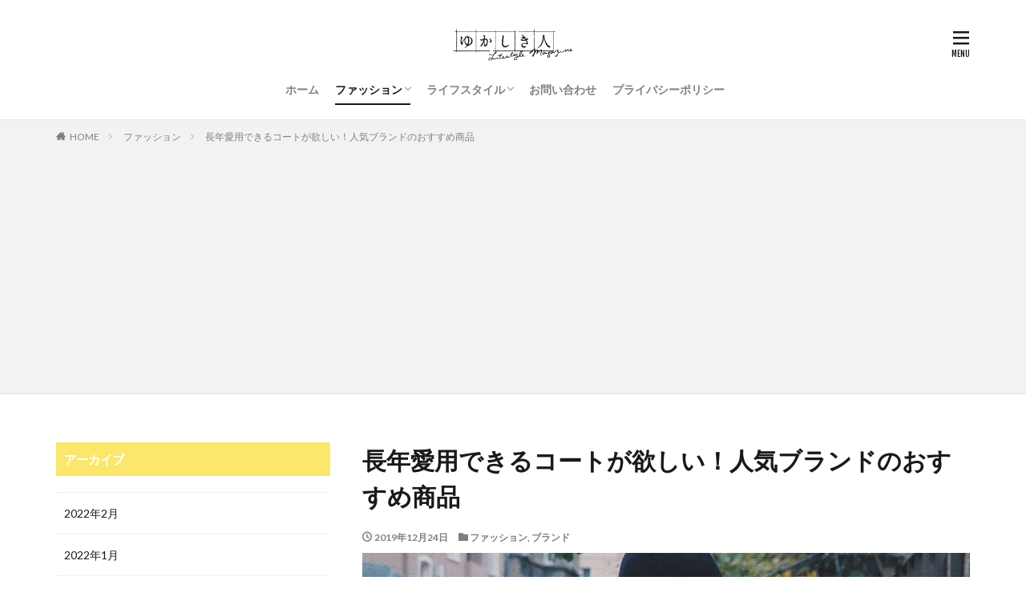

--- FILE ---
content_type: text/html; charset=UTF-8
request_url: https://yukashikihito.jp/yks0001157-post/
body_size: 12627
content:

<!DOCTYPE html>

<html lang="ja" prefix="og: http://ogp.me/ns#" class="t-html 
t-large ">

<head prefix="og: http://ogp.me/ns# fb: http://ogp.me/ns/fb# article: http://ogp.me/ns/article#">
<meta charset="UTF-8">
<title>長年愛用できるコートが欲しい！人気ブランドのおすすめ商品│ゆかしきひと</title>
<meta name='robots' content='max-image-preview:large' />
<link rel='stylesheet' id='dashicons-css'  href='https://yukashikihito.jp/wp-includes/css/dashicons.min.css?ver=5.8.12' type='text/css' media='all' />
<link rel='stylesheet' id='thickbox-css'  href='https://yukashikihito.jp/wp-includes/js/thickbox/thickbox.css?ver=5.8.12' type='text/css' media='all' />
<link rel='stylesheet' id='wp-block-library-css'  href='https://yukashikihito.jp/wp-includes/css/dist/block-library/style.min.css?ver=5.8.12' type='text/css' media='all' />
<link rel='stylesheet' id='contact-form-7-css'  href='https://yukashikihito.jp/wp-content/plugins/contact-form-7/includes/css/styles.css?ver=5.5.6.1' type='text/css' media='all' />
<script src='https://yukashikihito.jp/wp-includes/js/jquery/jquery.min.js?ver=3.6.0' id='jquery-core-js'></script>
<script src='https://yukashikihito.jp/wp-includes/js/jquery/jquery-migrate.min.js?ver=3.3.2' id='jquery-migrate-js'></script>
<link rel="https://api.w.org/" href="https://yukashikihito.jp/wp-json/" /><link rel="alternate" type="application/json" href="https://yukashikihito.jp/wp-json/wp/v2/posts/4251" /><link rel="alternate" type="application/json+oembed" href="https://yukashikihito.jp/wp-json/oembed/1.0/embed?url=https%3A%2F%2Fyukashikihito.jp%2Fyks0001157-post%2F" />
<link rel="alternate" type="text/xml+oembed" href="https://yukashikihito.jp/wp-json/oembed/1.0/embed?url=https%3A%2F%2Fyukashikihito.jp%2Fyks0001157-post%2F&#038;format=xml" />
<!--Adsense-->
<script data-ad-client="ca-pub-7960402654763984" async src="https://pagead2.googlesyndication.com/pagead/js/adsbygoogle.js"></script>                <script>
                    var ajaxUrl = 'https://yukashikihito.jp/wp-admin/admin-ajax.php';
                </script>
        <link class="css-async" rel href="https://yukashikihito.jp/wp-content/themes/the-thor/css/icon.min.css">
<link class="css-async" rel href="https://fonts.googleapis.com/css?family=Lato:100,300,400,700,900">
<link class="css-async" rel href="https://fonts.googleapis.com/css?family=Fjalla+One">
<link rel="stylesheet" href="https://fonts.googleapis.com/css?family=Noto+Sans+JP:100,200,300,400,500,600,700,800,900">
<link rel="stylesheet" href="https://yukashikihito.jp/wp-content/themes/the-thor/style.min.css">
<link rel="stylesheet" href="https://yukashikihito.jp/wp-content/themes/the-thor-child/style-user.css?1631866017">
<link rel="canonical" href="https://yukashikihito.jp/yks0001157-post/" />
<script src="https://ajax.googleapis.com/ajax/libs/jquery/1.12.4/jquery.min.js"></script>
<meta http-equiv="X-UA-Compatible" content="IE=edge">
<meta name="viewport" content="width=device-width, initial-scale=1, viewport-fit=cover"/>
<script>
(function(i,s,o,g,r,a,m){i['GoogleAnalyticsObject']=r;i[r]=i[r]||function(){
(i[r].q=i[r].q||[]).push(arguments)},i[r].l=1*new Date();a=s.createElement(o),
m=s.getElementsByTagName(o)[0];a.async=1;a.src=g;m.parentNode.insertBefore(a,m)
})(window,document,'script','https://www.google-analytics.com/analytics.js','ga');

ga('create', 'UA-158836106-1', 'auto');
ga('send', 'pageview');
</script>
<style>
.widget.widget_nav_menu ul.menu{border-color: rgba(29,31,33,0.15);}.widget.widget_nav_menu ul.menu li{border-color: rgba(29,31,33,0.75);}.widget.widget_nav_menu ul.menu .sub-menu li{border-color: rgba(29,31,33,0.15);}.widget.widget_nav_menu ul.menu .sub-menu li .sub-menu li:first-child{border-color: rgba(29,31,33,0.15);}.widget.widget_nav_menu ul.menu li a:hover{background-color: rgba(29,31,33,0.75);}.widget.widget_nav_menu ul.menu .current-menu-item > a{background-color: rgba(29,31,33,0.75);}.widget.widget_nav_menu ul.menu li .sub-menu li a:before {color:#1d1f21;}.widget.widget_nav_menu ul.menu li a{background-color:#1d1f21;}.widget.widget_nav_menu ul.menu .sub-menu a:hover{color:#1d1f21;}.widget.widget_nav_menu ul.menu .sub-menu .current-menu-item a{color:#1d1f21;}.widget.widget_categories ul{border-color: rgba(29,31,33,0.15);}.widget.widget_categories ul li{border-color: rgba(29,31,33,0.75);}.widget.widget_categories ul .children li{border-color: rgba(29,31,33,0.15);}.widget.widget_categories ul .children li .children li:first-child{border-color: rgba(29,31,33,0.15);}.widget.widget_categories ul li a:hover{background-color: rgba(29,31,33,0.75);}.widget.widget_categories ul .current-menu-item > a{background-color: rgba(29,31,33,0.75);}.widget.widget_categories ul li .children li a:before {color:#1d1f21;}.widget.widget_categories ul li a{background-color:#1d1f21;}.widget.widget_categories ul .children a:hover{color:#1d1f21;}.widget.widget_categories ul .children .current-menu-item a{color:#1d1f21;}.widgetSearch__input:hover{border-color:#1d1f21;}.widgetCatTitle{background-color:#1d1f21;}.widgetCatTitle__inner{background-color:#1d1f21;}.widgetSearch__submit:hover{background-color:#1d1f21;}.widgetProfile__sns{background-color:#1d1f21;}.widget.widget_calendar .calendar_wrap tbody a:hover{background-color:#1d1f21;}.widget ul li a:hover{color:#1d1f21;}.widget.widget_rss .rsswidget:hover{color:#1d1f21;}.widget.widget_tag_cloud a:hover{background-color:#1d1f21;}.widget select:hover{border-color:#1d1f21;}.widgetSearch__checkLabel:hover:after{border-color:#1d1f21;}.widgetSearch__check:checked .widgetSearch__checkLabel:before, .widgetSearch__check:checked + .widgetSearch__checkLabel:before{border-color:#1d1f21;}.widgetTab__item.current{border-top-color:#1d1f21;}.widgetTab__item:hover{border-top-color:#1d1f21;}.searchHead__title{background-color:#1d1f21;}.searchHead__submit:hover{color:#1d1f21;}.menuBtn__close:hover{color:#1d1f21;}.menuBtn__link:hover{color:#1d1f21;}@media only screen and (min-width: 992px){.menuBtn__link {background-color:#1d1f21;}}.t-headerCenter .menuBtn__link:hover{color:#1d1f21;}.searchBtn__close:hover{color:#1d1f21;}.searchBtn__link:hover{color:#1d1f21;}.breadcrumb__item a:hover{color:#1d1f21;}.pager__item{color:#1d1f21;}.pager__item:hover, .pager__item-current{background-color:#1d1f21; color:#fff;}.page-numbers{color:#1d1f21;}.page-numbers:hover, .page-numbers.current{background-color:#1d1f21; color:#fff;}.pagePager__item{color:#1d1f21;}.pagePager__item:hover, .pagePager__item-current{background-color:#1d1f21; color:#fff;}.heading a:hover{color:#1d1f21;}.eyecatch__cat{background-color:#1d1f21;}.the__category{background-color:#1d1f21;}.dateList__item a:hover{color:#1d1f21;}.controllerFooter__item:last-child{background-color:#1d1f21;}.controllerFooter__close{background-color:#1d1f21;}.bottomFooter__topBtn{background-color:#1d1f21;}.mask-color{background-color:#1d1f21;}.mask-colorgray{background-color:#1d1f21;}.pickup3__item{background-color:#1d1f21;}.categoryBox__title{color:#1d1f21;}.comments__list .comment-meta{background-color:#1d1f21;}.comment-respond .submit{background-color:#1d1f21;}.prevNext__pop{background-color:#1d1f21;}.swiper-pagination-bullet-active{background-color:#1d1f21;}.swiper-slider .swiper-button-next, .swiper-slider .swiper-container-rtl .swiper-button-prev, .swiper-slider .swiper-button-prev, .swiper-slider .swiper-container-rtl .swiper-button-next	{background-color:#1d1f21;}.l-header{background-color:#ffffff;}.globalNavi::before{background: -webkit-gradient(linear,left top,right top,color-stop(0%,rgba(255,255,255,0)),color-stop(100%,#ffffff));}.snsFooter{background-color:#1d1f21}.widget-main .heading.heading-widget{background-color:#fae76b}.widget-main .heading.heading-widgetsimple{background-color:#fae76b}.widget-main .heading.heading-widgetsimplewide{background-color:#fae76b}.widget-main .heading.heading-widgetwide{background-color:#fae76b}.widget-main .heading.heading-widgetbottom:before{border-color:#fae76b}.widget-main .heading.heading-widgetborder{border-color:#fae76b}.widget-main .heading.heading-widgetborder::before,.widget-main .heading.heading-widgetborder::after{background-color:#fae76b}.widget-side .heading.heading-widget{background-color:#fae76b}.widget-side .heading.heading-widgetsimple{background-color:#fae76b}.widget-side .heading.heading-widgetsimplewide{background-color:#fae76b}.widget-side .heading.heading-widgetwide{background-color:#fae76b}.widget-side .heading.heading-widgetbottom:before{border-color:#fae76b}.widget-side .heading.heading-widgetborder{border-color:#fae76b}.widget-side .heading.heading-widgetborder::before,.widget-side .heading.heading-widgetborder::after{background-color:#fae76b}.widget-foot .heading.heading-widget{background-color:#1d1f21}.widget-foot .heading.heading-widgetsimple{background-color:#1d1f21}.widget-foot .heading.heading-widgetsimplewide{background-color:#1d1f21}.widget-foot .heading.heading-widgetwide{background-color:#1d1f21}.widget-foot .heading.heading-widgetbottom:before{border-color:#1d1f21}.widget-foot .heading.heading-widgetborder{border-color:#1d1f21}.widget-foot .heading.heading-widgetborder::before,.widget-foot .heading.heading-widgetborder::after{background-color:#1d1f21}.widget-menu .heading.heading-widget{background-color:#fae76b}.widget-menu .heading.heading-widgetsimple{background-color:#fae76b}.widget-menu .heading.heading-widgetsimplewide{background-color:#fae76b}.widget-menu .heading.heading-widgetwide{background-color:#fae76b}.widget-menu .heading.heading-widgetbottom:before{border-color:#fae76b}.widget-menu .heading.heading-widgetborder{border-color:#fae76b}.widget-menu .heading.heading-widgetborder::before,.widget-menu .heading.heading-widgetborder::after{background-color:#fae76b}.still{height: 400px;}@media only screen and (min-width: 768px){.still {height: 500px;}}.still__bg.mask.mask-color{background-color:#dddddd}.rankingBox__bg{background-color:#1d1f21}.the__ribbon{background-color:#fae76b}.the__ribbon:after{border-left-color:#fae76b; border-right-color:#fae76b}.content .afTagBox__btnDetail{background-color:#1d1f21;}.widget .widgetAfTag__btnDetail{background-color:#1d1f21;}.content .afTagBox__btnAf{background-color:#1d1f21;}.widget .widgetAfTag__btnAf{background-color:#1d1f21;}.content a{color:#3c3e43;}.phrase a{color:#3c3e43;}.content .sitemap li a:hover{color:#3c3e43;}.content h2 a:hover,.content h3 a:hover,.content h4 a:hover,.content h5 a:hover{color:#3c3e43;}.content ul.menu li a:hover{color:#3c3e43;}.content .es-LiconBox:before{background-color:#a83f3f;}.content .es-LiconCircle:before{background-color:#a83f3f;}.content .es-BTiconBox:before{background-color:#a83f3f;}.content .es-BTiconCircle:before{background-color:#a83f3f;}.content .es-BiconObi{border-color:#a83f3f;}.content .es-BiconCorner:before{background-color:#a83f3f;}.content .es-BiconCircle:before{background-color:#a83f3f;}.content .es-BmarkHatena::before{background-color:#005293;}.content .es-BmarkExcl::before{background-color:#b60105;}.content .es-BmarkQ::before{background-color:#005293;}.content .es-BmarkQ::after{border-top-color:#005293;}.content .es-BmarkA::before{color:#b60105;}.content .es-BsubTradi::before{color:#ffffff;background-color:#b60105;border-color:#b60105;}.btn__link-primary{color:#ffffff; background-color:#3f3f3f;}.content .btn__link-primary{color:#ffffff; background-color:#3f3f3f;}.searchBtn__contentInner .btn__link-search{color:#ffffff; background-color:#3f3f3f;}.btn__link-secondary{color:#ffffff; background-color:#3f3f3f;}.content .btn__link-secondary{color:#ffffff; background-color:#3f3f3f;}.btn__link-search{color:#ffffff; background-color:#3f3f3f;}.btn__link-normal{color:#3f3f3f;}.content .btn__link-normal{color:#3f3f3f;}.btn__link-normal:hover{background-color:#3f3f3f;}.content .btn__link-normal:hover{background-color:#3f3f3f;}.comments__list .comment-reply-link{color:#3f3f3f;}.comments__list .comment-reply-link:hover{background-color:#3f3f3f;}@media only screen and (min-width: 992px){.subNavi__link-pickup{color:#3f3f3f;}}@media only screen and (min-width: 992px){.subNavi__link-pickup:hover{background-color:#3f3f3f;}}.content h2{color:#191919}.content h3{color:#191919}.content h4{color:#191919}.content h5{color:#191919}.content ul > li::before{color:#a83f3f;}.content ul{color:#191919;}.content ol > li::before{color:#a83f3f; border-color:#a83f3f;}.content ol > li > ol > li::before{background-color:#a83f3f; border-color:#a83f3f;}.content ol > li > ol > li > ol > li::before{color:#a83f3f; border-color:#a83f3f;}.content ol{color:#191919;}.content .balloon .balloon__text{color:#191919; background-color:#f2f2f2;}.content .balloon .balloon__text-left:before{border-left-color:#f2f2f2;}.content .balloon .balloon__text-right:before{border-right-color:#f2f2f2;}.content .balloon-boder .balloon__text{color:#191919; background-color:#ffffff;  border-color:#d8d8d8;}.content .balloon-boder .balloon__text-left:before{border-left-color:#d8d8d8;}.content .balloon-boder .balloon__text-left:after{border-left-color:#ffffff;}.content .balloon-boder .balloon__text-right:before{border-right-color:#d8d8d8;}.content .balloon-boder .balloon__text-right:after{border-right-color:#ffffff;}.content blockquote{color:#191919; background-color:#f2f2f2;}.content blockquote::before{color:#d8d8d8;}.content table{color:#191919; border-top-color:#E5E5E5; border-left-color:#E5E5E5;}.content table th{background:#7f7f7f; color:#ffffff; ;border-right-color:#E5E5E5; border-bottom-color:#E5E5E5;}.content table td{background:#ffffff; ;border-right-color:#E5E5E5; border-bottom-color:#E5E5E5;}.content table tr:nth-child(odd) td{background-color:#f2f2f2;}
</style>
<link rel="icon" href="https://yukashikihito.jp/wp-content/uploads/2021/09/cropped-apple-touch-icon-precomposed-32x32.jpg" sizes="32x32" />
<link rel="icon" href="https://yukashikihito.jp/wp-content/uploads/2021/09/cropped-apple-touch-icon-precomposed-192x192.jpg" sizes="192x192" />
<link rel="apple-touch-icon" href="https://yukashikihito.jp/wp-content/uploads/2021/09/cropped-apple-touch-icon-precomposed-180x180.jpg" />
<meta name="msapplication-TileImage" content="https://yukashikihito.jp/wp-content/uploads/2021/09/cropped-apple-touch-icon-precomposed-270x270.jpg" />
<meta property="og:site_name" content="ゆかしきひと" />
<meta property="og:type" content="article" />
<meta property="og:title" content="長年愛用できるコートが欲しい！人気ブランドのおすすめ商品" />
<meta property="og:description" content="

寒い季節のマストアイテムであるコート。

毎シーズン各ブランドからおしゃれなコートが展開されるので、どうしても欲しくなってしまいますよね。

しかし、長年愛用できるコートを1着手に入れてみてはいかがでしょう。

そこで今回は、人気ブラン" />
<meta property="og:url" content="https://yukashikihito.jp/yks0001157-post/" />
<meta property="og:image" content="https://yukashikihito.jp/wp-content/uploads/2019/11/yks0001157-1.jpg" />
<meta name="twitter:card" content="summary" />


</head>
<body data-rsssl=1 class=" t-logoSp40 t-logoPc50 t-headerCenter" id="top">
    <header class="l-header l-header-border"> <div class="container container-header"><p class="siteTitle"><a class="siteTitle__link" href="https://yukashikihito.jp"><img class="siteTitle__logo" src="https://yukashikihito.jp/wp-content/uploads/2019/07/yukashikihito_h95-w340.png" alt="ゆかしきひと" width="330" height="95" >  </a></p><nav class="globalNavi"><div class="globalNavi__inner"><ul class="globalNavi__list"><li id="menu-item-2318" class="menu-item menu-item-type-custom menu-item-object-custom menu-item-home menu-item-2318"><a href="https://yukashikihito.jp/">ホーム</a></li><li id="menu-item-2308" class="menu-item menu-item-type-taxonomy menu-item-object-category current-post-ancestor current-menu-parent current-post-parent menu-item-has-children menu-item-2308"><a href="https://yukashikihito.jp/category/fashion/">ファッション</a><ul class="sub-menu"><li id="menu-item-2309" class="menu-item menu-item-type-taxonomy menu-item-object-category menu-item-2309"><a href="https://yukashikihito.jp/category/fashion/coordinate/">コーディネート</a></li><li id="menu-item-2310" class="menu-item menu-item-type-taxonomy menu-item-object-category menu-item-2310"><a href="https://yukashikihito.jp/category/fashion/jeans/">ジーンズ</a></li><li id="menu-item-2311" class="menu-item menu-item-type-taxonomy menu-item-object-category menu-item-2311"><a href="https://yukashikihito.jp/category/fashion/skirt/">スカート</a></li><li id="menu-item-2312" class="menu-item menu-item-type-taxonomy menu-item-object-category menu-item-2312"><a href="https://yukashikihito.jp/category/fashion/ladies-fashion/">レディースファッション</a></li><li id="menu-item-2313" class="menu-item menu-item-type-taxonomy menu-item-object-category menu-item-2313"><a href="https://yukashikihito.jp/category/fashion/fasion-knowledge/">豆知識</a></li><li id="menu-item-2314" class="menu-item menu-item-type-taxonomy menu-item-object-category menu-item-2314"><a href="https://yukashikihito.jp/category/fashion/outerwear/">アウター</a></li></ul></li><li id="menu-item-2315" class="menu-item menu-item-type-taxonomy menu-item-object-category menu-item-has-children menu-item-2315"><a href="https://yukashikihito.jp/category/life-style/">ライフスタイル</a><ul class="sub-menu"><li id="menu-item-2316" class="menu-item menu-item-type-taxonomy menu-item-object-category menu-item-2316"><a href="https://yukashikihito.jp/category/life-style/wear-care/">衣類のお手入れ</a></li><li id="menu-item-2317" class="menu-item menu-item-type-taxonomy menu-item-object-category menu-item-2317"><a href="https://yukashikihito.jp/category/life-style/sewing/">裁縫</a></li></ul></li><li id="menu-item-2319" class="menu-item menu-item-type-post_type menu-item-object-page menu-item-2319"><a href="https://yukashikihito.jp/contactus/">お問い合わせ</a></li><li id="menu-item-5163" class="menu-item menu-item-type-post_type menu-item-object-page menu-item-5163"><a href="https://yukashikihito.jp/privacy-policy/">プライバシーポリシー</a></li></ul></div></nav><div class="menuBtn menuBtn-right ">  <input class="menuBtn__checkbox" id="menuBtn-checkbox" type="checkbox">  <label class="menuBtn__link menuBtn__link-text icon-menu" for="menuBtn-checkbox"></label>  <label class="menuBtn__unshown" for="menuBtn-checkbox"></label>  <div class="menuBtn__content"> <div class="menuBtn__scroll"><label class="menuBtn__close" for="menuBtn-checkbox"><i class="icon-close"></i>CLOSE</label><div class="menuBtn__contentInner"><aside class="widget widget-menu widget_nav_menu"><div class="menu-%e4%b8%8a%e8%a1%a8%e7%a4%ba%e3%83%a1%e3%83%8b%e3%83%a5%e3%83%bc-container"><ul id="menu-%e4%b8%8a%e8%a1%a8%e7%a4%ba%e3%83%a1%e3%83%8b%e3%83%a5%e3%83%bc-1" class="menu"><li class="menu-item menu-item-type-custom menu-item-object-custom menu-item-home menu-item-2318"><a href="https://yukashikihito.jp/">ホーム</a></li><li class="menu-item menu-item-type-taxonomy menu-item-object-category current-post-ancestor current-menu-parent current-post-parent menu-item-has-children menu-item-2308"><a href="https://yukashikihito.jp/category/fashion/">ファッション</a><ul class="sub-menu"><li class="menu-item menu-item-type-taxonomy menu-item-object-category menu-item-2309"><a href="https://yukashikihito.jp/category/fashion/coordinate/">コーディネート</a></li><li class="menu-item menu-item-type-taxonomy menu-item-object-category menu-item-2310"><a href="https://yukashikihito.jp/category/fashion/jeans/">ジーンズ</a></li><li class="menu-item menu-item-type-taxonomy menu-item-object-category menu-item-2311"><a href="https://yukashikihito.jp/category/fashion/skirt/">スカート</a></li><li class="menu-item menu-item-type-taxonomy menu-item-object-category menu-item-2312"><a href="https://yukashikihito.jp/category/fashion/ladies-fashion/">レディースファッション</a></li><li class="menu-item menu-item-type-taxonomy menu-item-object-category menu-item-2313"><a href="https://yukashikihito.jp/category/fashion/fasion-knowledge/">豆知識</a></li><li class="menu-item menu-item-type-taxonomy menu-item-object-category menu-item-2314"><a href="https://yukashikihito.jp/category/fashion/outerwear/">アウター</a></li></ul></li><li class="menu-item menu-item-type-taxonomy menu-item-object-category menu-item-has-children menu-item-2315"><a href="https://yukashikihito.jp/category/life-style/">ライフスタイル</a><ul class="sub-menu"><li class="menu-item menu-item-type-taxonomy menu-item-object-category menu-item-2316"><a href="https://yukashikihito.jp/category/life-style/wear-care/">衣類のお手入れ</a></li><li class="menu-item menu-item-type-taxonomy menu-item-object-category menu-item-2317"><a href="https://yukashikihito.jp/category/life-style/sewing/">裁縫</a></li></ul></li><li class="menu-item menu-item-type-post_type menu-item-object-page menu-item-2319"><a href="https://yukashikihito.jp/contactus/">お問い合わせ</a></li><li class="menu-item menu-item-type-post_type menu-item-object-page menu-item-5163"><a href="https://yukashikihito.jp/privacy-policy/">プライバシーポリシー</a></li></ul></div></aside></div> </div>  </div></div> </div>  </header>      <div class="l-headerBottom">  </div>   <div class="wider"> <div class="breadcrumb"><ul class="breadcrumb__list container"><li class="breadcrumb__item icon-home"><a href="https://yukashikihito.jp">HOME</a></li><li class="breadcrumb__item"><a href="https://yukashikihito.jp/category/fashion/">ファッション</a></li><li class="breadcrumb__item breadcrumb__item-current"><a href="https://yukashikihito.jp/yks0001157-post/">長年愛用できるコートが欲しい！人気ブランドのおすすめ商品</a></li></ul></div>  </div>    <div class="l-wrapper">   <main class="l-main l-main-right"><div class="dividerBottom">  <h1 class="heading heading-primary">長年愛用できるコートが欲しい！人気ブランドのおすすめ商品</h1>  <ul class="dateList dateList-main"> <li class="dateList__item icon-clock">2019年12月24日</li>  <li class="dateList__item icon-folder"><a href="https://yukashikihito.jp/category/fashion/" rel="category tag">ファッション</a>, <a href="https://yukashikihito.jp/category/fashion/brand/" rel="category tag">ブランド</a></li></ul> <div class="eyecatch eyecatch-main">  <span class="eyecatch__link"> <img width="640" height="426" src="https://yukashikihito.jp/wp-content/uploads/2019/11/yks0001157-1.jpg" class="attachment-icatch768 size-icatch768 wp-post-image" alt="" />  </span>  </div>  <div class="postContents"> <section class="content"><p>寒い季節のマストアイテムであるコート。</p><p>毎シーズン各ブランドからおしゃれなコートが展開されるので、どうしても欲しくなってしまいますよね。</p><p>しかし、長年愛用できるコートを1着手に入れてみてはいかがでしょう。</p><p>そこで今回は、人気ブランドのおすすめモデルをご紹介していきます。</p><div class="outline"><span class="outline__title">目次</span><input class="outline__toggle" id="outline__toggle" type="checkbox" checked><label class="outline__switch" for="outline__toggle"></label><ul class="outline__list outline__list-2"><li class="outline__item"><a class="outline__link" href="#outline_1__1"><span class="outline__number">1</span> コートは種類豊富！</a></li><li class="outline__item"><a class="outline__link" href="#outline_1__2"><span class="outline__number">2</span> シンプルデザインのコートが人気！ファッションブランド「A．P．C」</a></li><li class="outline__item"><a class="outline__link" href="#outline_1__3"><span class="outline__number">3</span> フェミニンさ漂うコートをお探しの方におすすめ！人気ブランド「ESTNATION」</a></li><li class="outline__item"><a class="outline__link" href="#outline_1__4"><span class="outline__number">4</span> 一生ものを手に入れたい方におすすめ！憧れの名品「Burberry」のトレンチコート</a></li><li class="outline__item"><a class="outline__link" href="#outline_1__5"><span class="outline__number">5</span> 人気ファッションブランド「IENA」のおすすめコート</a></li><li class="outline__item"><a class="outline__link" href="#outline_1__6"><span class="outline__number">6</span> 着こなしてみたい！「Theory」のコート</a></li><li class="outline__item"><a class="outline__link" href="#outline_1__7"><span class="outline__number">7</span> 長年愛用できるコートを手に入れよう</a></li></ul></div><h2 id="outline_1__1">コートは種類豊富！</h2><p>寒い季節には欠かせないコートですが、種類がたくさんあり、どのようなコートを買おうか迷ってしまうものです。</p><p>ざっとご紹介すると、</p><p>・トレンチコート<br />・ステンカラーコート<br />・チェスターコート<br />・ノーカラーコート<br />・ダッフルコート<br />・スタンドカラーコート<br />・ピーコート<br />・ラップコート<br />・キルティングコート<br />・ダウンコート</p><p>などがあります。</p><p>もしも、ビジネス用に着用したいコートをお探しであれば、トレンチコートやスタンドカラーコートが望ましいです。</p><p>そこまできっちりとしなくても大丈夫であれば、キルティングコートなどでもおしゃれです。</p><p>お休みのときなど、カジュアルに決めたいときはダッフルコートやノーカラーコート、ダウンコートがおすすめです。</p><p>ただし、色味や素材などでコートの印象は大きく変わりますので、きちんと感を出したい場合には色味や素材などにはこだわるようにしましょう。</p><p>それでは、人気ブランドのおすすめモデルをご紹介していきます。</p><h2 id="outline_1__2">シンプルデザインのコートが人気！ファッションブランド「A．P．C」</h2><p>「A．P．C（アーペーセー）」は、もともとメンズファッションブランドとしてパリで誕生しました。</p><p>アーペーセーのアイテムのデザインはどれもフレンチベーシックなので、流行には流されず、シンプルを貫きたい方におすすめです。</p><p>特にコートは上質な素材が使用されていて、いいものを長く愛用したい考えの方にぴったりです。</p><p>コートのおすすめモデルはこちらです。</p><p>○Peel　コート</p><p>参考価格：66，000円（税込）</p><p>ベーシックなラウンドカラーの膝丈コートです。</p><p>オンオフどちらにも着られるデザインです。</p><p>○Vendée　トレンチコート</p><p>参考価格：59，400円（税込）</p><p>こちらのトレンチコートも、オンオフどちらにも大活躍するベーシックなデザインが特徴です。</p><p>トレンチコートはさまざまなシーンで活用できるので、このようなベーシックなデザインのものが1着あると便利でしょう。</p><p>○Bakerstreet　コート</p><p>参考価格：72，600円（税込）</p><p>薄手のウール素材のコートで、ボタンが一つだけついています。</p><p>裏地はグランチェック柄で遊び心のあるコートです。</p><p>デザインはシンプルながら、羽織るだけでおしゃれになる1着は欲しいアイテムです。</p><h2 id="outline_1__3">フェミニンさ漂うコートをお探しの方におすすめ！人気ブランド「ESTNATION」</h2><p>「ESTNATION（エストネーション）」は大人の女性に人気のブランドです。</p><p>フェミニンさ漂うコートをお探しであれば、ぜひエストネーションをご覧になってみてください。</p><p>一部ですが、おすすめのモデルをご紹介いたします。</p><p>○ノーカラーロングコート</p><p>参考価格：48，400円（税込）</p><p>シンプルなノーカラーコートなので、オンオフどちらにも活用できます。</p><p>カラーはネイビーとホワイトがありますが、ホワイトの方がより女性らしい雰囲気が出ておすすめです。</p><p>○ファブリックコンビショートムートンコート</p><p>参考価格：192，500円（税込）</p><p>ムートンとファブリックのコンビネーションコートで、フロントとフードにはファーが付いていて女性らしいコートです。</p><p>暖かいのに着ぶくれもしにくく、女性にとって嬉しいポイント満載のコートです。</p><p>○パイピングAラインコート</p><p>参考価格：66，000円（税込）</p><p>袖先などにフェイクレザーのパイピングがされているデザイン性の高いコートです。</p><p>Aラインなので、女性らしさが出るアイテムです。</p><h2 id="outline_1__4">一生ものを手に入れたい方におすすめ！憧れの名品「Burberry」のトレンチコート</h2><p>トレンチコートといえば、「Burberry（バーバリー）」を連想される方も多いのではないでしょうか。</p><p>バーバリーはいわずと知れたファッションブランドです。</p><p>バーバリーのトレンチコートは、一生ものを手に入れたい方におすすめの名品でもあります。</p><p>種類も豊富にありますが、その中の一部をご紹介していきます。</p><p>○ロング　ケンジントン　ヘリテージ　トレンチコート</p><p>参考価格：286，000円（税込）</p><p>クラシックフィットのトレンチコートです。</p><p>裏地はバーバリーチェックのベーシックなデザインです。</p><p>お値段が張りますが、一生ものを大切に長く愛用されたい方におすすめです。</p><p>○ロング　チェルシー　ヘリテージ　トレンチコート</p><p>参考価格：286，000円（税込）</p><p>全体的にシルエットが細みのトレンチコートです。</p><p>スカートにもよく合う、女性らしいデザインでおすすめです。</p><p>こちらも裏地はバーバリーチェックです。</p><p>○ウォータールー　トレンチコート</p><p>参考価格：297，000円（税込）</p><p>着丈が長めのリラックスシルエットのトレンチコートです。</p><p>襟裏もバーバリーチェックなのが特徴の一つです。</p><p>バーバリーのトレンチコート定番色であるハニーもいいのですが、あえてチェスナットブラウンやリッチオリーブの色味を選ぶのもおすすめです。</p><h2 id="outline_1__5">人気ファッションブランド「IENA」のおすすめコート</h2><p>女性に人気のファッションブランドはたくさんありますが、その中でも「IENA（イエナ）」はフレンチトラッドをベースとしていることから、シンプルなスタイリングがお好みの方から支持を集めています。</p><p>洋服はもちろん、イエナのコートはスタイリッシュでおしゃれなのでおすすめです。</p><p>○MANTECOオーバーチェスターコート</p><p>参考価格：49，500円（税込）</p><p>大きめサイズのチェスターコートで、着丈も長く、おしゃれに着こなせる1着です。</p><p>パンツにはもちろん、どのような丈のスカートでもしっくりくるおすすめコートです。</p><p>○ラムウールノーカラーコート</p><p>参考価格：47，300円（税込）</p><p>シンプルなデザインのノーカラーコートで、ベーシックなグレーやナチュラルの他に、目を引くグリーンの3色から選ぶことができます。</p><p>カジュアルにもシックにも着こなせる1着でしょう。</p><p>○トリプルクロス　Vネックコート</p><p>参考価格：30，800円（税込）</p><p>胸元がVネックで大きく開いたデザインで、女性らしい雰囲気を出せるコートです。</p><h2 id="outline_1__6">着こなしてみたい！「Theory」のコート</h2><p>「Theory（セオリー）」はニューヨークで誕生したファッションブランドです。</p><p>素材にこだわり、着心地よく、長く愛用できるアイテムが揃っています。</p><p>そんなセオリーのコートをスタイリッシュに着こなしてみたいという女性も多いことでしょう。</p><p>それでは、セオリーのおすすめコートをご紹介していきます。</p><p>○New Divide Luxe Classic Coat Df</p><p>参考価格：79，200円（税込）</p><p>チェスター型のダブルフェイスコートです。</p><p>着丈が長く、ビジネスにもカジュアルにも活用できる1着です。</p><p>素材にはカシミヤがブレンドされているので、風合いにも高級感が漂います。</p><p>○New Divide Luxe Cloak Coat DF</p><p>参考価格：86，900円（税込）</p><p>ゆるやかなAラインシルエットで、ドロップショルダーが特徴的なコートです。</p><p>カラーは落ち着いたイメージのダークグレーメランジやブラック、ネイビー、明るめのアイボリー、バックウィート、ブルーグレーメランジがあります。</p><h2 id="outline_1__7">長年愛用できるコートを手に入れよう</h2><p>寒い季節にコートは欠かせないアイテムですが、毎シーズンおしゃれなものが各ブランドから展開されて、何着も欲しくなってしまいます。</p><p>しかし、人気ブランドのコートは高価なことも多いですが、いい素材が使用されていたりと、長年愛用することができます。</p><p>長年愛用できるコートを1着手に入れてみませんか？</p><p>そのコートがあるだけで、憂鬱な寒い季節も毎シーズン楽しみに迎えられるかもしれませんよ。</p> </section></div>    <ul class="prevNext"><li class="prevNext__item prevNext__item-prev"><div class="eyecatch"><div class="prevNext__pop">前の記事に戻る</div><a class="eyecatch__link" href="https://yukashikihito.jp/yks0001176-post/"><img src="https://yukashikihito.jp/wp-content/uploads/2019/11/yks0001176-1-375x250.jpg" alt="質のよいニットが欲しい！メンズにおすすめのブランドとは？" width="375" height="250" ><div class="prevNext__title"><h3 class="heading heading-secondary">質のよいニットが欲しい！メンズにおすすめのブランドとは？</h3></div></a></div></li><li class="prevNext__item prevNext__item-next"><div class="eyecatch"><div class="prevNext__pop">次の記事を読む</div><a class="eyecatch__link" href="https://yukashikihito.jp/yks0001177-post/"><img src="https://yukashikihito.jp/wp-content/uploads/2019/11/yks0001177-1-375x250.jpg" alt="パーカーをカップルでお揃いに！ペアルックをプレゼント！" width="375" height="250" ><div class="prevNext__title"><h3 class="heading heading-secondary">パーカーをカップルでお揃いに！ペアルックをプレゼント！</h3></div></a></div></li></ul><aside class="related"><h2 class="heading heading-sub">関連する記事</h2><ul class="related__list"><li class="related__item"><div class="eyecatch"><a class="eyecatch__link" href="https://yukashikihito.jp/yks0000389-post/"><img src="https://yukashikihito.jp/wp-content/uploads/2019/07/yks0000389-1-375x250.jpg" alt="人気のデニムスカートを活用！秋冬注目のおしゃれコーデ！" width="375" height="250" ></a></div><div class="archive__contents"><h3 class="heading heading-secondary"><a href="https://yukashikihito.jp/yks0000389-post/">人気のデニムスカートを活用！秋冬注目のおしゃれコーデ！</a></h3></div></li><li class="related__item"><div class="eyecatch"><a class="eyecatch__link" href="https://yukashikihito.jp/yks0000416-post/"><img src="https://yukashikihito.jp/wp-content/uploads/2019/07/yks0000416-1-375x249.jpg" alt="ライダースジャケットの肩掛けコーデ！落ちない方法はある？" width="375" height="249" ></a></div><div class="archive__contents"><h3 class="heading heading-secondary"><a href="https://yukashikihito.jp/yks0000416-post/">ライダースジャケットの肩掛けコーデ！落ちない方法はある？</a></h3></div></li><li class="related__item"><div class="eyecatch"><a class="eyecatch__link" href="https://yukashikihito.jp/yks0000183-post/"><img src="https://yukashikihito.jp/wp-content/uploads/2019/05/yks0000183-3.jpg" alt="愛着のあるジーンズが破れた？直し方を知っていれば大丈夫！" width="375" height="250" ></a></div><div class="archive__contents"><h3 class="heading heading-secondary"><a href="https://yukashikihito.jp/yks0000183-post/">愛着のあるジーンズが破れた？直し方を知っていれば大丈夫！</a></h3></div></li><li class="related__item"><div class="eyecatch"><a class="eyecatch__link" href="https://yukashikihito.jp/yks0001241-post/"><img src="https://yukashikihito.jp/wp-content/uploads/2019/12/yks0001241-1-375x249.jpg" alt="コートは軽い素材なら疲れにくいかも！素材別の特徴を紹介" width="375" height="249" ></a></div><div class="archive__contents"><h3 class="heading heading-secondary"><a href="https://yukashikihito.jp/yks0001241-post/">コートは軽い素材なら疲れにくいかも！素材別の特徴を紹介</a></h3></div></li><li class="related__item"><div class="eyecatch"><a class="eyecatch__link" href="https://yukashikihito.jp/yks0000637-post/"><img src="https://yukashikihito.jp/wp-content/uploads/2019/07/yks0000637-1-375x281.jpg" alt="ストールは結婚式の必須アイテム！春夏秋冬ストールコーデ！" width="375" height="281" ></a></div><div class="archive__contents"><h3 class="heading heading-secondary"><a href="https://yukashikihito.jp/yks0000637-post/">ストールは結婚式の必須アイテム！春夏秋冬ストールコーデ！</a></h3></div></li><li class="related__item"><div class="eyecatch"><a class="eyecatch__link" href="https://yukashikihito.jp/yks0000169-post/"><img src="https://yukashikihito.jp/wp-content/uploads/2019/05/yks0000169-3.jpg" alt="ジャンパーのプリントの剥がし方！綺麗に剥がして素敵に変身" width="375" height="250" ></a></div><div class="archive__contents"><h3 class="heading heading-secondary"><a href="https://yukashikihito.jp/yks0000169-post/">ジャンパーのプリントの剥がし方！綺麗に剥がして素敵に変身</a></h3></div></li></ul></aside>  </div> </main> <div class="l-sidebar">  <aside class="widget widget-side  widget_archive"><h2 class="heading heading-widgetsimple">アーカイブ</h2><ul><li><a href='https://yukashikihito.jp/2022/02/'>2022年2月</a></li><li><a href='https://yukashikihito.jp/2022/01/'>2022年1月</a></li><li><a href='https://yukashikihito.jp/2021/12/'>2021年12月</a></li><li><a href='https://yukashikihito.jp/2021/11/'>2021年11月</a></li><li><a href='https://yukashikihito.jp/2021/10/'>2021年10月</a></li><li><a href='https://yukashikihito.jp/2021/09/'>2021年9月</a></li><li><a href='https://yukashikihito.jp/2021/08/'>2021年8月</a></li><li><a href='https://yukashikihito.jp/2021/07/'>2021年7月</a></li><li><a href='https://yukashikihito.jp/2021/06/'>2021年6月</a></li><li><a href='https://yukashikihito.jp/2021/05/'>2021年5月</a></li><li><a href='https://yukashikihito.jp/2021/04/'>2021年4月</a></li><li><a href='https://yukashikihito.jp/2021/03/'>2021年3月</a></li><li><a href='https://yukashikihito.jp/2021/02/'>2021年2月</a></li><li><a href='https://yukashikihito.jp/2021/01/'>2021年1月</a></li><li><a href='https://yukashikihito.jp/2020/12/'>2020年12月</a></li><li><a href='https://yukashikihito.jp/2020/11/'>2020年11月</a></li><li><a href='https://yukashikihito.jp/2020/10/'>2020年10月</a></li><li><a href='https://yukashikihito.jp/2020/09/'>2020年9月</a></li><li><a href='https://yukashikihito.jp/2020/08/'>2020年8月</a></li><li><a href='https://yukashikihito.jp/2020/07/'>2020年7月</a></li><li><a href='https://yukashikihito.jp/2020/06/'>2020年6月</a></li><li><a href='https://yukashikihito.jp/2020/05/'>2020年5月</a></li><li><a href='https://yukashikihito.jp/2020/04/'>2020年4月</a></li><li><a href='https://yukashikihito.jp/2020/03/'>2020年3月</a></li><li><a href='https://yukashikihito.jp/2020/02/'>2020年2月</a></li><li><a href='https://yukashikihito.jp/2020/01/'>2020年1月</a></li><li><a href='https://yukashikihito.jp/2019/12/'>2019年12月</a></li><li><a href='https://yukashikihito.jp/2019/11/'>2019年11月</a></li><li><a href='https://yukashikihito.jp/2019/10/'>2019年10月</a></li><li><a href='https://yukashikihito.jp/2019/09/'>2019年9月</a></li><li><a href='https://yukashikihito.jp/2019/08/'>2019年8月</a></li><li><a href='https://yukashikihito.jp/2019/07/'>2019年7月</a></li><li><a href='https://yukashikihito.jp/2019/06/'>2019年6月</a></li><li><a href='https://yukashikihito.jp/2019/05/'>2019年5月</a></li><li><a href='https://yukashikihito.jp/2019/04/'>2019年4月</a></li><li><a href='https://yukashikihito.jp/2019/01/'>2019年1月</a></li></ul></aside><aside class="widget widget-side  widget_categories"><h2 class="heading heading-widgetsimple">カテゴリー</h2><ul><li class="cat-item cat-item-45"><a href="https://yukashikihito.jp/category/fashion/t-shirt/">Tシャツ</a></li><li class="cat-item cat-item-16"><a href="https://yukashikihito.jp/category/fashion/outerwear/">アウター</a></li><li class="cat-item cat-item-44"><a href="https://yukashikihito.jp/category/fashion/inner/">インナー</a></li><li class="cat-item cat-item-32"><a href="https://yukashikihito.jp/category/fashion/ordar-made/">オーダーメイド</a></li><li class="cat-item cat-item-43"><a href="https://yukashikihito.jp/category/fashion/cardigan/">カーディガン</a></li><li class="cat-item cat-item-42"><a href="https://yukashikihito.jp/category/fashion/kashkour/">カシュクール</a></li><li class="cat-item cat-item-41"><a href="https://yukashikihito.jp/category/fashion/cut-and-sew/">カットソー</a></li><li class="cat-item cat-item-15"><a href="https://yukashikihito.jp/category/fashion/coordinate/">コーディネート</a></li><li class="cat-item cat-item-5"><a href="https://yukashikihito.jp/category/make-up/">コスメ</a></li><li class="cat-item cat-item-14"><a href="https://yukashikihito.jp/category/fashion/jeans/">ジーンズ</a></li><li class="cat-item cat-item-40"><a href="https://yukashikihito.jp/category/fashion/shirt_blouse/">シャツ・ブラウス</a></li><li class="cat-item cat-item-39"><a href="https://yukashikihito.jp/category/fashion/gilet/">ジレ</a></li><li class="cat-item cat-item-38"><a href="https://yukashikihito.jp/category/fashion/suit/">スーツ</a></li><li class="cat-item cat-item-13"><a href="https://yukashikihito.jp/category/fashion/skirt/">スカート</a></li><li class="cat-item cat-item-12"><a href="https://yukashikihito.jp/category/fashion/stole/">ストール</a></li><li class="cat-item cat-item-35"><a href="https://yukashikihito.jp/category/fashion/sweater/">セーター</a></li><li class="cat-item cat-item-17"><a href="https://yukashikihito.jp/category/make-up/nail/">ネイル</a></li><li class="cat-item cat-item-3"><a href="https://yukashikihito.jp/category/fashion/">ファッション</a></li><li class="cat-item cat-item-11"><a href="https://yukashikihito.jp/category/fashion/brand/">ブランド</a></li><li class="cat-item cat-item-26"><a href="https://yukashikihito.jp/category/life-style/present/">プレゼント</a></li><li class="cat-item cat-item-28"><a href="https://yukashikihito.jp/category/hair-style/hair-arrange/">ヘアアレンジ</a></li><li class="cat-item cat-item-29"><a href="https://yukashikihito.jp/category/hair-style/hair-color/">ヘアカラー</a></li><li class="cat-item cat-item-30"><a href="https://yukashikihito.jp/category/hair-style/hair-goods/">ヘアグッズ</a></li><li class="cat-item cat-item-4"><a href="https://yukashikihito.jp/category/hair-style/">ヘアスタイル</a></li><li class="cat-item cat-item-34"><a href="https://yukashikihito.jp/category/%e3%83%9f%e3%83%87%e3%82%a3%e3%82%a2%e3%83%a0/">ミディアム</a></li><li class="cat-item cat-item-10"><a href="https://yukashikihito.jp/category/fashion/mens-fasion/">メンズファッション</a></li><li class="cat-item cat-item-7"><a href="https://yukashikihito.jp/category/life-style/">ライフスタイル</a></li><li class="cat-item cat-item-25"><a href="https://yukashikihito.jp/category/life-style/remake/">リメイク</a></li><li class="cat-item cat-item-9"><a href="https://yukashikihito.jp/category/fashion/ladies-fashion/">レディースファッション</a></li><li class="cat-item cat-item-6"><a href="https://yukashikihito.jp/category/make-up/cosmetics/">化粧品</a></li><li class="cat-item cat-item-24"><a href="https://yukashikihito.jp/category/life-style/storage/">収納術</a></li><li class="cat-item cat-item-1"><a href="https://yukashikihito.jp/category/%e6%9c%aa%e5%88%86%e9%a1%9e/">未分類</a></li><li class="cat-item cat-item-22"><a href="https://yukashikihito.jp/category/life-style/washing/">洗濯</a></li><li class="cat-item cat-item-21"><a href="https://yukashikihito.jp/category/life-style/beauty/">美容</a></li><li class="cat-item cat-item-20"><a href="https://yukashikihito.jp/category/life-style/wear-care/">衣類のお手入れ</a></li><li class="cat-item cat-item-19"><a href="https://yukashikihito.jp/category/life-style/sewing/">裁縫</a></li><li class="cat-item cat-item-8"><a href="https://yukashikihito.jp/category/fashion/fasion-knowledge/">豆知識</a></li><li class="cat-item cat-item-18"><a href="https://yukashikihito.jp/category/life-style/room-wear/">部屋着</a></li><li class="cat-item cat-item-37"><a href="https://yukashikihito.jp/category/fashion/shoes/">靴</a></li><li class="cat-item cat-item-33"><a href="https://yukashikihito.jp/category/hair-style/haircare/">髪のお手入れ</a></li></ul></aside></div>  </div>     <div class="l-footerTop"> <div class="wider"><div class="categoryBox">  <div class="container"> <h2 class="heading heading-main u-bold cc-ft11"><i class="icon-folder"></i>ブランド<span>の最新記事8件</span></h2> <ul class="categoryBox__list"> <li class="categoryBox__item"> <div class="eyecatch"> <a class="eyecatch__link" href="https://yukashikihito.jp/yks0001450-post/"> <img width="375" height="255" src="https://yukashikihito.jp/wp-content/uploads/2020/03/yks0001450-1-375x255.jpg" class="attachment-icatch375 size-icatch375 wp-post-image" alt="" />  </a>  </div> <div class="categoryBox__contents"><h2 class="heading heading-tertiary"><a href="https://yukashikihito.jp/yks0001450-post/">ライダースジャケットはどのブランドが良い？おすすめを厳選</a> </h2>  </div></li>  <li class="categoryBox__item"> <div class="eyecatch"> <a class="eyecatch__link" href="https://yukashikihito.jp/yks0001365-post/"> <img width="375" height="281" src="https://yukashikihito.jp/wp-content/uploads/2020/02/yks0001365-1-375x281.jpg" class="attachment-icatch375 size-icatch375 wp-post-image" alt="" />  </a>  </div> <div class="categoryBox__contents"><h2 class="heading heading-tertiary"><a href="https://yukashikihito.jp/yks0001365-post/">Tシャツでレディースコーデ！大人女子におすすめの白Tを厳選</a> </h2>  </div></li>  <li class="categoryBox__item"> <div class="eyecatch"> <a class="eyecatch__link" href="https://yukashikihito.jp/yks0001348-post/"> <img width="375" height="281" src="https://yukashikihito.jp/wp-content/uploads/2020/01/yks0001348-1-375x281.jpg" class="attachment-icatch375 size-icatch375 wp-post-image" alt="" />  </a>  </div> <div class="categoryBox__contents"><h2 class="heading heading-tertiary"><a href="https://yukashikihito.jp/yks0001348-post/">ニットの可愛いレディースブランドは？おすすめブランド6選</a> </h2>  </div></li>  <li class="categoryBox__item"> <div class="eyecatch"> <a class="eyecatch__link" href="https://yukashikihito.jp/yks0001357-post/"> <img width="375" height="250" src="https://yukashikihito.jp/wp-content/uploads/2020/01/yks0001357-1-375x250.jpg" class="attachment-icatch375 size-icatch375 wp-post-image" alt="" />  </a>  </div> <div class="categoryBox__contents"><h2 class="heading heading-tertiary"><a href="https://yukashikihito.jp/yks0001357-post/">ライダースジャケットが欲しい！人気レディースブランドは？</a> </h2>  </div></li>  <li class="categoryBox__item"> <div class="eyecatch"> <a class="eyecatch__link" href="https://yukashikihito.jp/yks0001343-post/"> <img width="375" height="250" src="https://yukashikihito.jp/wp-content/uploads/2020/01/yks0001343-1-375x250.jpg" class="attachment-icatch375 size-icatch375 wp-post-image" alt="" />  </a>  </div> <div class="categoryBox__contents"><h2 class="heading heading-tertiary"><a href="https://yukashikihito.jp/yks0001343-post/">おすすめのニットブランドは？質の良いメンズニットはこれ！</a> </h2>  </div></li>  <li class="categoryBox__item"> <div class="eyecatch"> <a class="eyecatch__link" href="https://yukashikihito.jp/yks0001333-post/"> <img width="375" height="250" src="https://yukashikihito.jp/wp-content/uploads/2020/01/yks0001333-1-375x250.jpg" class="attachment-icatch375 size-icatch375 wp-post-image" alt="" />  </a>  </div> <div class="categoryBox__contents"><h2 class="heading heading-tertiary"><a href="https://yukashikihito.jp/yks0001333-post/">制服＆セーターでおしゃれに！学生に人気のブランドをご紹介</a> </h2>  </div></li>  <li class="categoryBox__item"> <div class="eyecatch"> <a class="eyecatch__link" href="https://yukashikihito.jp/yks0001226-post/"> <img width="375" height="250" src="https://yukashikihito.jp/wp-content/uploads/2019/12/yks0001226-1-375x250.jpg" class="attachment-icatch375 size-icatch375 wp-post-image" alt="" />  </a>  </div> <div class="categoryBox__contents"><h2 class="heading heading-tertiary"><a href="https://yukashikihito.jp/yks0001226-post/">パーカーはスポーツ用品メーカーの有名ブランドがおすすめ！</a> </h2>  </div></li>  <li class="categoryBox__item"> <div class="eyecatch"> <a class="eyecatch__link" href="https://yukashikihito.jp/yks0001223-post/"> <img width="375" height="249" src="https://yukashikihito.jp/wp-content/uploads/2019/12/yks0001223-1-375x249.jpg" class="attachment-icatch375 size-icatch375 wp-post-image" alt="" />  </a>  </div> <div class="categoryBox__contents"><h2 class="heading heading-tertiary"><a href="https://yukashikihito.jp/yks0001223-post/">ストールを扱う人気ブランド紹介！イギリスの奥深いデザイン</a> </h2>  </div></li></ul>  </div></div> </div>  </div>   <script type="application/ld+json"> { "@context": "http://schema.org", "@type": "Article ", "mainEntityOfPage":{"@type": "WebPage","@id": "https://yukashikihito.jp/yks0001157-post/" }, "headline": "長年愛用できるコートが欲しい！人気ブランドのおすすめ商品", "description": "寒い季節のマストアイテムであるコート。毎シーズン各ブランドからおしゃれなコートが展開されるので、どうしても欲しくなってしまいますよね。しかし、長年愛用できるコートを1着手に入れてみてはいかがでしょう。そこで今回は、人気ブランドのおすすめモデルをご紹介していきます。", "image": {"@type": "ImageObject","url": "https://yukashikihito.jp/wp-content/uploads/2019/11/yks0001157-1.jpg","width": "640px","height": "426px" }, "datePublished": "2019-12-24T12:00:00+0900", "dateModified": "2019-12-24T12:00:00+0900", "author": {"@type": "Person","name": "サイト管理者" }, "publisher": {"@type": "Organization","name": "ゆかしきひと","logo": {  "@type": "ImageObject",  "url": "https://yukashikihito.jp/wp-content/uploads/2019/07/yukashikihito_h95-w340.png",  "width": "330px",  "height": "95px"} }  }  </script>      <div class="l-footerTop"></div>      <footer class="l-footer"> <div class="wider"><div class="bottomFooter">  <div class="container"> <nav class="bottomFooter__navi">  <ul class="bottomFooter__list"><li class="menu-item menu-item-type-custom menu-item-object-custom menu-item-home menu-item-2318"><a href="https://yukashikihito.jp/">ホーム</a></li><li class="menu-item menu-item-type-taxonomy menu-item-object-category current-post-ancestor current-menu-parent current-post-parent menu-item-has-children menu-item-2308"><a href="https://yukashikihito.jp/category/fashion/">ファッション</a></li><li class="menu-item menu-item-type-taxonomy menu-item-object-category menu-item-has-children menu-item-2315"><a href="https://yukashikihito.jp/category/life-style/">ライフスタイル</a></li><li class="menu-item menu-item-type-post_type menu-item-object-page menu-item-2319"><a href="https://yukashikihito.jp/contactus/">お問い合わせ</a></li><li class="menu-item menu-item-type-post_type menu-item-object-page menu-item-5163"><a href="https://yukashikihito.jp/privacy-policy/">プライバシーポリシー</a></li></ul></nav>  <div class="bottomFooter__copyright"> © Copyright 2026 <a class="bottomFooter__link" href="https://yukashikihito.jp">ゆかしきひと</a>.  </div></div>  <a href="#top" class="bottomFooter__topBtn" id="bottomFooter__topBtn"></a></div> </div></footer>  

<script>Array.prototype.forEach.call(document.getElementsByClassName("css-async"), function(e){e.rel = "stylesheet"});</script>
		<script type="application/ld+json">
		{ "@context":"http://schema.org",
		  "@type": "BreadcrumbList",
		  "itemListElement":
		  [
		    {"@type": "ListItem","position": 1,"item":{"@id": "https://yukashikihito.jp","name": "HOME"}},
		    {"@type": "ListItem","position": 2,"item":{"@id": "https://yukashikihito.jp/category/fashion/","name": "ファッション"}},
    {"@type": "ListItem","position": 3,"item":{"@id": "https://yukashikihito.jp/yks0001157-post/","name": "長年愛用できるコートが欲しい！人気ブランドのおすすめ商品"}}
		  ]
		}
		</script>



	<script type='text/javascript' id='thickbox-js-extra'>
/* <![CDATA[ */
var thickboxL10n = {"next":"\u6b21\u3078 >","prev":"< \u524d\u3078","image":"\u753b\u50cf","of":"\/","close":"\u9589\u3058\u308b","noiframes":"\u3053\u306e\u6a5f\u80fd\u3067\u306f iframe \u304c\u5fc5\u8981\u3067\u3059\u3002\u73fe\u5728 iframe \u3092\u7121\u52b9\u5316\u3057\u3066\u3044\u308b\u304b\u3001\u5bfe\u5fdc\u3057\u3066\u3044\u306a\u3044\u30d6\u30e9\u30a6\u30b6\u30fc\u3092\u4f7f\u3063\u3066\u3044\u308b\u3088\u3046\u3067\u3059\u3002","loadingAnimation":"https:\/\/yukashikihito.jp\/wp-includes\/js\/thickbox\/loadingAnimation.gif"};
/* ]]> */
</script>
<script src='https://yukashikihito.jp/wp-includes/js/thickbox/thickbox.js?ver=3.1-20121105' id='thickbox-js'></script>
<script src='https://yukashikihito.jp/wp-includes/js/dist/vendor/regenerator-runtime.min.js?ver=0.13.7' id='regenerator-runtime-js'></script>
<script src='https://yukashikihito.jp/wp-includes/js/dist/vendor/wp-polyfill.min.js?ver=3.15.0' id='wp-polyfill-js'></script>
<script type='text/javascript' id='contact-form-7-js-extra'>
/* <![CDATA[ */
var wpcf7 = {"api":{"root":"https:\/\/yukashikihito.jp\/wp-json\/","namespace":"contact-form-7\/v1"}};
/* ]]> */
</script>
<script src='https://yukashikihito.jp/wp-content/plugins/contact-form-7/includes/js/index.js?ver=5.5.6.1' id='contact-form-7-js'></script>
<script src='https://yukashikihito.jp/wp-includes/js/wp-embed.min.js?ver=5.8.12' id='wp-embed-js'></script>
<script src='https://yukashikihito.jp/wp-includes/js/comment-reply.min.js?ver=5.8.12' id='comment-reply-js'></script>
<script src='https://yukashikihito.jp/wp-content/themes/the-thor/js/smoothlink.min.js?ver=5.8.12' id='smoothlink-js'></script>
<script src='https://yukashikihito.jp/wp-content/themes/the-thor/js/unregister-worker.min.js?ver=5.8.12' id='unregeister-worker-js'></script>
<script src='https://yukashikihito.jp/wp-content/themes/the-thor/js/offline.min.js?ver=5.8.12' id='fit-pwa-offline-js'></script>
<script>
jQuery( function( $ ) {
	$.ajax( {
		type: 'POST',
		url:  'https://yukashikihito.jp/wp-admin/admin-ajax.php',
		data: {
			'action'  : 'fit_set_post_views',
			'post_id' : '4251',
		},
	} );
} );
</script><script>
jQuery( function( $ ) {
	$.ajax( {
		type: 'POST',
		url:  'https://yukashikihito.jp/wp-admin/admin-ajax.php',
		data: {
			'action' : 'fit_update_post_view_data',
			'post_id' : '4251',
		},
	} );
} );
</script><script>
jQuery( function() {
	setTimeout(
		function() {
			var realtime = 'false';
			if ( typeof _wpCustomizeSettings !== 'undefined' ) {
				realtime = _wpCustomizeSettings.values.fit_bsRank_realtime;
			}
			jQuery.ajax( {
				type: 'POST',
				url:  'https://yukashikihito.jp/wp-admin/admin-ajax.php',
				data: {
					'action'           : 'fit_update_post_views_by_period',
					'preview_realtime' : realtime,
				},
			} );
		},
		200
	);
} );
</script>







<script>
// ページの先頭へボタン
jQuery(function(a) {
    a("#bottomFooter__topBtn").hide();
    a(window).on("scroll", function() {
        if (a(this).scrollTop() > 100) {
            a("#bottomFooter__topBtn").fadeIn("fast")
        } else {
            a("#bottomFooter__topBtn").fadeOut("fast")
        }
        scrollHeight = a(document).height();
        scrollPosition = a(window).height() + a(window).scrollTop();
        footHeight = a(".bottomFooter").innerHeight();
        if (scrollHeight - scrollPosition <= footHeight) {
            a("#bottomFooter__topBtn").css({
                position: "absolute",
                bottom: footHeight - 40
            })
        } else {
            a("#bottomFooter__topBtn").css({
                position: "fixed",
                bottom: 0
            })
        }
    });
    a("#bottomFooter__topBtn").click(function() {
        a("body,html").animate({
            scrollTop: 0
        }, 400);
        return false
    });
    a(".controllerFooter__topBtn").click(function() {
        a("body,html").animate({
            scrollTop: 0
        }, 400);
        return false
    })
});
</script>


</body>
</html>


--- FILE ---
content_type: text/html; charset=utf-8
request_url: https://www.google.com/recaptcha/api2/aframe
body_size: 268
content:
<!DOCTYPE HTML><html><head><meta http-equiv="content-type" content="text/html; charset=UTF-8"></head><body><script nonce="mRF-NJ6hPPt9rBHqs5BtQw">/** Anti-fraud and anti-abuse applications only. See google.com/recaptcha */ try{var clients={'sodar':'https://pagead2.googlesyndication.com/pagead/sodar?'};window.addEventListener("message",function(a){try{if(a.source===window.parent){var b=JSON.parse(a.data);var c=clients[b['id']];if(c){var d=document.createElement('img');d.src=c+b['params']+'&rc='+(localStorage.getItem("rc::a")?sessionStorage.getItem("rc::b"):"");window.document.body.appendChild(d);sessionStorage.setItem("rc::e",parseInt(sessionStorage.getItem("rc::e")||0)+1);localStorage.setItem("rc::h",'1769767253754');}}}catch(b){}});window.parent.postMessage("_grecaptcha_ready", "*");}catch(b){}</script></body></html>

--- FILE ---
content_type: text/plain
request_url: https://www.google-analytics.com/j/collect?v=1&_v=j102&a=1077175988&t=pageview&_s=1&dl=https%3A%2F%2Fyukashikihito.jp%2Fyks0001157-post%2F&ul=en-us%40posix&dt=%E9%95%B7%E5%B9%B4%E6%84%9B%E7%94%A8%E3%81%A7%E3%81%8D%E3%82%8B%E3%82%B3%E3%83%BC%E3%83%88%E3%81%8C%E6%AC%B2%E3%81%97%E3%81%84%EF%BC%81%E4%BA%BA%E6%B0%97%E3%83%96%E3%83%A9%E3%83%B3%E3%83%89%E3%81%AE%E3%81%8A%E3%81%99%E3%81%99%E3%82%81%E5%95%86%E5%93%81%E2%94%82%E3%82%86%E3%81%8B%E3%81%97%E3%81%8D%E3%81%B2%E3%81%A8&sr=1280x720&vp=1280x720&_u=IEBAAEABAAAAACAAI~&jid=1683219315&gjid=984402237&cid=261827475.1769767252&tid=UA-158836106-1&_gid=364421501.1769767252&_r=1&_slc=1&z=882256458
body_size: -450
content:
2,cG-MDSV4EBMT6